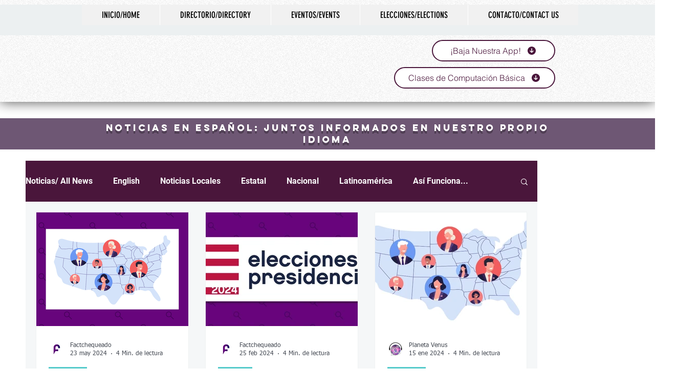

--- FILE ---
content_type: text/html; charset=utf-8
request_url: https://accounts.google.com/o/oauth2/postmessageRelay?parent=https%3A%2F%2Fstatic.parastorage.com&jsh=m%3B%2F_%2Fscs%2Fabc-static%2F_%2Fjs%2Fk%3Dgapi.lb.en.W5qDlPExdtA.O%2Fd%3D1%2Frs%3DAHpOoo8JInlRP_yLzwScb00AozrrUS6gJg%2Fm%3D__features__
body_size: 161
content:
<!DOCTYPE html><html><head><title></title><meta http-equiv="content-type" content="text/html; charset=utf-8"><meta http-equiv="X-UA-Compatible" content="IE=edge"><meta name="viewport" content="width=device-width, initial-scale=1, minimum-scale=1, maximum-scale=1, user-scalable=0"><script src='https://ssl.gstatic.com/accounts/o/2580342461-postmessagerelay.js' nonce="0rcG1xBzfDXb8nF1jKplDg"></script></head><body><script type="text/javascript" src="https://apis.google.com/js/rpc:shindig_random.js?onload=init" nonce="0rcG1xBzfDXb8nF1jKplDg"></script></body></html>